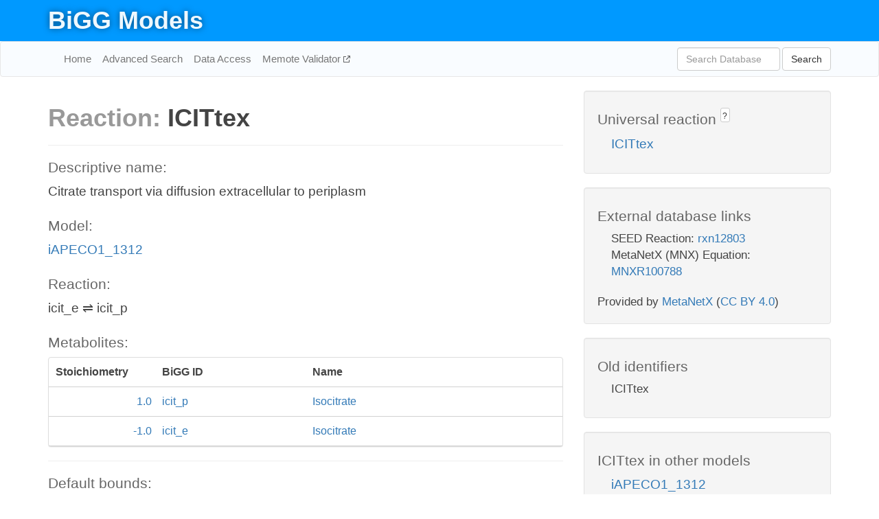

--- FILE ---
content_type: text/html; charset=UTF-8
request_url: http://bigg.ucsd.edu/models/iAPECO1_1312/reactions/ICITtex
body_size: 4382
content:
<!DOCTYPE html>
<html lang="en">
  <head>
    <title>BiGG Reaction ICITtex in iAPECO1_1312</title>

    <!-- Bootstrap and jQuery -->
    <script src="//code.jquery.com/jquery-1.9.1.min.js"></script>
    <script src="//netdna.bootstrapcdn.com/bootstrap/3.3.6/js/bootstrap.min.js"></script>
    <link rel="stylesheet" href="//netdna.bootstrapcdn.com/bootstrap/3.3.6/css/bootstrap.min.css"/>
    <link rel="stylesheet" href="//netdna.bootstrapcdn.com/font-awesome/4.0.3/css/font-awesome.min.css"/>

    <!-- BiGG styles and js -->
    <script src="/static/js/script.js"></script>
    <script src="/static/js/question_mark.js"></script>
    <link rel="stylesheet" href="/static/css/style.css"/>

    <!-- Favicon -->
    <link rel="icon" type="image/png" href="/static/assets/favicon.ico">

    <meta charset="utf-8"/>
    <meta name="viewport" content="width=device-width, initial-scale=1.0, maximum-scale=1.0, user-scalable=no"/>
    <meta name="google" content="notranslate">
    <meta name="description" content="Reaction ICITtex in iAPECO1_1312. Citrate transport via diffusion extracellular to periplasm .">
    <meta http-equiv="Content-Language" content="en">

    <script>
 (function(i,s,o,g,r,a,m){i['GoogleAnalyticsObject']=r;i[r]=i[r]||function(){
     (i[r].q=i[r].q||[]).push(arguments)},i[r].l=1*new Date();a=s.createElement(o),
                          m=s.getElementsByTagName(o)[0];a.async=1;a.src=g;m.parentNode.insertBefore(a,m)
 })(window,document,'script','//www.google-analytics.com/analytics.js','ga');

 ga('create', 'UA-129739-10', 'auto');
 ga('send', 'pageview');
</script>
  </head>
  <body>
    
      <div id="nav-title-background">
        <div class="container">
          <div id="nav-title">
            <h1><a href="/">BiGG Models</a></h1>
          </div>
        </div>
      </div>

      <div class="navbar navbar-default" role="navigation">
        <div class="container">
          <div class="navbar-header">
            <button type="button" class="navbar-toggle" data-toggle="collapse" data-target=".navbar-collapse">
              <span class="sr-only">Toggle navigation</span>
              <span class="icon-bar"></span>
              <span class="icon-bar"></span>
              <span class="icon-bar"></span>
            </button>
            <!--<a class="navbar-brand" href="http://gcrg.ucsd.edu/"><strong>SBRG</strong></a>-->
          </div>

          <div class="navbar-collapse collapse ">

            <ul class="nav navbar-nav navbar-left">

              <li><a href="/">Home</a></li>
              <li><a href="/advanced_search">Advanced Search</a></li>
              <li><a href="/data_access">Data Access</a></li>
              <li><a href="https://memote.io" target="_blank" class="link-out">
                Memote Validator
              </a></li>

            </ul>
            <ul class="nav navbar-nav navbar-right">

              <form id="search-form" class="navbar-form" action="/search" method="get">
                <div class="form-group" style="display: inline; margin-right: 3px;">
                  <input id="search" type="text" name="query"
                         class="form-control" placeholder="Search Database"
                         style="width:150px;" />
                </div>
                <button type="submit" class="btn btn-default">Search</button>
              </form>
            </ul>

          </div>
        </div>
      </div>

    

    <div class="container">
      <div class="row">
        <div class="col-lg-12" >
          
  <div class="row">
    <div class="col-lg-8">
      <h1><span class="light">Reaction: </span>ICITtex</h1>
       

      

      <hr/>

      <h4>Descriptive name: </h4>
      <p>Citrate transport via diffusion extracellular to periplasm </p>

      <h4>Model: </h4>
      <p><a href="/models/iAPECO1_1312">iAPECO1_1312</a></p>

      <h4>Reaction:</h4>
      <p>icit_e &#8652; icit_p</p>

      <h4>Metabolites:</h4>
      <div class="panel panel-default">
        <div class="table table-hover">
          <div class="table-header">
            <div class="table-row">
              <div class="table-cell" style="width: 20%; min-width: 140px">Stoichiometry</div>
              <div class="table-cell" style="width: 30%">BiGG ID</div>
              <div class="table-cell" style="width: 50%">Name</div>
            </div>
          </div>
          <div class="table-body">
            
            <a href="/models/iAPECO1_1312/metabolites/icit_p">
              <div class="table-row">
                <div class="table-cell" style="width: 20%; min-width: 140px" align="right">
                  1.0
                </div>
                <div class="table-cell" style="width: 30%">
                  icit_p
                </div>
                <div class="table-cell" style="width: 50%">
                  Isocitrate
                </div>
              </div>
            </a>
            
            <a href="/models/iAPECO1_1312/metabolites/icit_e">
              <div class="table-row">
                <div class="table-cell" style="width: 20%; min-width: 140px" align="right">
                  -1.0
                </div>
                <div class="table-cell" style="width: 30%">
                  icit_e
                </div>
                <div class="table-cell" style="width: 50%">
                  Isocitrate
                </div>
              </div>
            </a>
            
          </div>
        </div>
      </div>

      
        <hr/>
        

        <h4>Default bounds:</h4>
        <p>(-1000.0, 1000.0)</p>

        <h4>Objective coefficient:</h4>
        <p>0.0</p>

        <h4>Subsystem:</h4>
        <p>Transport Outer Membrane Porin</p>

        <h4>Gene Reaction Rule:</h4>
        <p>APECO1_RS01370 or APECO1_RS07795 or APECO1_RS12365</p>

        <h4>Genes:</h4>
        <p>
          
            <a href="/models/iAPECO1_1312/genes/APECO1_RS01370">APECO1_RS01370</a>
            <br>
          
            <a href="/models/iAPECO1_1312/genes/APECO1_RS12365">APECO1_RS12365</a>
            <br>
          
            <a href="/models/iAPECO1_1312/genes/APECO1_RS07795">APECO1_RS07795</a>
            <br>
          
        </p>

        

      

      <hr class="section-break">
<h3>
  <a href="https://github.com/SBRG/bigg_models/issues/new" target="_blank" id="comment-link">
    Report an error on this page
  </a>
  
    
      <a tabindex="0" role="button" type="button" class="btn btn-default btn-xs"
   style="position: relative; top: -8px; padding: 0.2em; height: 1.8em;" data-trigger="click"
   data-toggle="popover" data-placement="bottom"
   data-title="Reporting errors"
   data-content="You will need an account on GitHub to report the error. If you prefer not to sign up for GitHub, please send your report to Zachary King <zaking@ucsd.edu>.">
   ?
</a>
    
   
</h3>

    </div>

    <!-- Side bar -->
    <div class="col-lg-4">
      <div class="well">
        <h4>
          Universal reaction
          
            
              <a tabindex="0" role="button" type="button" class="btn btn-default btn-xs"
   style="position: relative; top: -8px; padding: 0.2em; height: 1.8em;" data-trigger="click"
   data-toggle="popover" data-placement="bottom"
   data-title="Universal reaction"
   data-content="BiGG Models has a list of universal reactions. Visit the universal reaction page to see all the models that contain this reaction.">
   ?
</a>
            
          
        </h4>
        <ul class="list-unstyled">
          <li>
            <a href="/universal/reactions/ICITtex">ICITtex</a>
          </li>
        </ul>
      </div>

      <div class="well database-well">
  <h4>External database links</h4>
  <ul class="list-unstyled">
    
      <li>SEED Reaction:
        
          <a href="http://identifiers.org/seed.reaction/rxn12803" target="_blank">rxn12803</a>
        
      </li>
    
      <li>MetaNetX (MNX) Equation:
        
          <a href="http://identifiers.org/metanetx.reaction/MNXR100788" target="_blank">MNXR100788</a>
        
      </li>
    
  </ul>
  
  <p style="font-size: 17px; margin: 20px 0 0 0">
    Provided by <a href="http://metanetx.org">MetaNetX</a>
    (<a href="https://creativecommons.org/licenses/by/4.0">CC BY 4.0</a>)
  </p>
  
</div>
      <div class="well database-well">
  <h4>Old identifiers</h4>
  <ul class="list-unstyled">
    ICITtex
  </ul>
</div>

      <div class="well">
        <h4>ICITtex in other models</h4>
        <ul class="list-unstyled">
          
            <li>
              <a href="/models/iAPECO1_1312/reactions/ICITtex">
                iAPECO1_1312
              </a>
            </li>
          
            <li>
              <a href="/models/iB21_1397/reactions/ICITtex">
                iB21_1397
              </a>
            </li>
          
            <li>
              <a href="/models/iBWG_1329/reactions/ICITtex">
                iBWG_1329
              </a>
            </li>
          
            <li>
              <a href="/models/ic_1306/reactions/ICITtex">
                ic_1306
              </a>
            </li>
          
            <li>
              <a href="/models/iE2348C_1286/reactions/ICITtex">
                iE2348C_1286
              </a>
            </li>
          
            <li>
              <a href="/models/iEC042_1314/reactions/ICITtex">
                iEC042_1314
              </a>
            </li>
          
            <li>
              <a href="/models/iEC55989_1330/reactions/ICITtex">
                iEC55989_1330
              </a>
            </li>
          
            <li>
              <a href="/models/iECABU_c1320/reactions/ICITtex">
                iECABU_c1320
              </a>
            </li>
          
            <li>
              <a href="/models/iECB_1328/reactions/ICITtex">
                iECB_1328
              </a>
            </li>
          
            <li>
              <a href="/models/iECBD_1354/reactions/ICITtex">
                iECBD_1354
              </a>
            </li>
          
            <li>
              <a href="/models/iECD_1391/reactions/ICITtex">
                iECD_1391
              </a>
            </li>
          
            <li>
              <a href="/models/iECDH10B_1368/reactions/ICITtex">
                iECDH10B_1368
              </a>
            </li>
          
            <li>
              <a href="/models/iEcDH1_1363/reactions/ICITtex">
                iEcDH1_1363
              </a>
            </li>
          
            <li>
              <a href="/models/iECDH1ME8569_1439/reactions/ICITtex">
                iECDH1ME8569_1439
              </a>
            </li>
          
            <li>
              <a href="/models/iEcE24377_1341/reactions/ICITtex">
                iEcE24377_1341
              </a>
            </li>
          
            <li>
              <a href="/models/iECED1_1282/reactions/ICITtex">
                iECED1_1282
              </a>
            </li>
          
            <li>
              <a href="/models/iECH74115_1262/reactions/ICITtex">
                iECH74115_1262
              </a>
            </li>
          
            <li>
              <a href="/models/iEcHS_1320/reactions/ICITtex">
                iEcHS_1320
              </a>
            </li>
          
            <li>
              <a href="/models/iECIAI1_1343/reactions/ICITtex">
                iECIAI1_1343
              </a>
            </li>
          
            <li>
              <a href="/models/iECIAI39_1322/reactions/ICITtex">
                iECIAI39_1322
              </a>
            </li>
          
            <li>
              <a href="/models/iECNA114_1301/reactions/ICITtex">
                iECNA114_1301
              </a>
            </li>
          
            <li>
              <a href="/models/iECO103_1326/reactions/ICITtex">
                iECO103_1326
              </a>
            </li>
          
            <li>
              <a href="/models/iECO111_1330/reactions/ICITtex">
                iECO111_1330
              </a>
            </li>
          
            <li>
              <a href="/models/iECO26_1355/reactions/ICITtex">
                iECO26_1355
              </a>
            </li>
          
            <li>
              <a href="/models/iECOK1_1307/reactions/ICITtex">
                iECOK1_1307
              </a>
            </li>
          
            <li>
              <a href="/models/iEcolC_1368/reactions/ICITtex">
                iEcolC_1368
              </a>
            </li>
          
            <li>
              <a href="/models/iECP_1309/reactions/ICITtex">
                iECP_1309
              </a>
            </li>
          
            <li>
              <a href="/models/iECs_1301/reactions/ICITtex">
                iECs_1301
              </a>
            </li>
          
            <li>
              <a href="/models/iECS88_1305/reactions/ICITtex">
                iECS88_1305
              </a>
            </li>
          
            <li>
              <a href="/models/iECSE_1348/reactions/ICITtex">
                iECSE_1348
              </a>
            </li>
          
            <li>
              <a href="/models/iECSF_1327/reactions/ICITtex">
                iECSF_1327
              </a>
            </li>
          
            <li>
              <a href="/models/iEcSMS35_1347/reactions/ICITtex">
                iEcSMS35_1347
              </a>
            </li>
          
            <li>
              <a href="/models/iECSP_1301/reactions/ICITtex">
                iECSP_1301
              </a>
            </li>
          
            <li>
              <a href="/models/iECUMN_1333/reactions/ICITtex">
                iECUMN_1333
              </a>
            </li>
          
            <li>
              <a href="/models/iECW_1372/reactions/ICITtex">
                iECW_1372
              </a>
            </li>
          
            <li>
              <a href="/models/iEKO11_1354/reactions/ICITtex">
                iEKO11_1354
              </a>
            </li>
          
            <li>
              <a href="/models/iETEC_1333/reactions/ICITtex">
                iETEC_1333
              </a>
            </li>
          
            <li>
              <a href="/models/iG2583_1286/reactions/ICITtex">
                iG2583_1286
              </a>
            </li>
          
            <li>
              <a href="/models/iJN1463/reactions/ICITtex">
                iJN1463
              </a>
            </li>
          
            <li>
              <a href="/models/iJN746/reactions/ICITtex">
                iJN746
              </a>
            </li>
          
            <li>
              <a href="/models/iLF82_1304/reactions/ICITtex">
                iLF82_1304
              </a>
            </li>
          
            <li>
              <a href="/models/iNRG857_1313/reactions/ICITtex">
                iNRG857_1313
              </a>
            </li>
          
            <li>
              <a href="/models/iS_1188/reactions/ICITtex">
                iS_1188
              </a>
            </li>
          
            <li>
              <a href="/models/iSbBS512_1146/reactions/ICITtex">
                iSbBS512_1146
              </a>
            </li>
          
            <li>
              <a href="/models/iSBO_1134/reactions/ICITtex">
                iSBO_1134
              </a>
            </li>
          
            <li>
              <a href="/models/iSDY_1059/reactions/ICITtex">
                iSDY_1059
              </a>
            </li>
          
            <li>
              <a href="/models/iSF_1195/reactions/ICITtex">
                iSF_1195
              </a>
            </li>
          
            <li>
              <a href="/models/iSFV_1184/reactions/ICITtex">
                iSFV_1184
              </a>
            </li>
          
            <li>
              <a href="/models/iSFxv_1172/reactions/ICITtex">
                iSFxv_1172
              </a>
            </li>
          
            <li>
              <a href="/models/iSSON_1240/reactions/ICITtex">
                iSSON_1240
              </a>
            </li>
          
            <li>
              <a href="/models/iUMN146_1321/reactions/ICITtex">
                iUMN146_1321
              </a>
            </li>
          
            <li>
              <a href="/models/iUMNK88_1353/reactions/ICITtex">
                iUMNK88_1353
              </a>
            </li>
          
            <li>
              <a href="/models/iUTI89_1310/reactions/ICITtex">
                iUTI89_1310
              </a>
            </li>
          
            <li>
              <a href="/models/iWFL_1372/reactions/ICITtex">
                iWFL_1372
              </a>
            </li>
          
            <li>
              <a href="/models/iY75_1357/reactions/ICITtex">
                iY75_1357
              </a>
            </li>
          
            <li>
              <a href="/models/iYS1720/reactions/ICITtex">
                iYS1720
              </a>
            </li>
          
            <li>
              <a href="/models/iZ_1308/reactions/ICITtex">
                iZ_1308
              </a>
            </li>
          
            <li>
              <a href="/models/STM_v1_0/reactions/ICITtex">
                STM_v1_0
              </a>
            </li>
          
        </ul>
      </div>
    </div>

  </div>

  

        </div>
      </div>

      <footer class="row">
        <div class="col-lg-12" style="margin:60px 0;">
          <hr>
          <p style="font-size: 15px;">
  Latest BiGG Models publication:
  <br/><br/>
  King ZA, Lu JS, Dräger A, Miller PC, Federowicz S, Lerman JA, Ebrahim A,
  Palsson BO, and Lewis NE. <b>BiGG Models: A platform for
  integrating, standardizing, and sharing genome-scale models</b>
  (2016) Nucleic Acids Research 44(D1):D515-D522.
  doi:<a href="http://dx.doi.org/10.1093/nar/gkv1049" target="_blank">10.1093/nar/gkv1049</a>
</p>
          <hr>
          <p>Copyright &copy; 2019 The Regents of the University of California.</p>
        </div>
      </footer>
    </div>

    <script src="//cdnjs.cloudflare.com/ajax/libs/typeahead.js/0.11.1/typeahead.bundle.min.js"></script>
<link href="/static/css/typeahead.css" rel="stylesheet"/>
<script>
 var bh = new Bloodhound({
   datumTokenizer: Bloodhound.tokenizers.whitespace,
   queryTokenizer: Bloodhound.tokenizers.whitespace,
   remote: {
     url: '/autocomplete?query=%QUERY',
     wildcard: '%QUERY',
   },
 })
   $('#search').typeahead({
     minLength: 3,
     highlight: true,
     hint: true,
   }, {
     name: 'search',
     source: bh,
   }).bind('typeahead:select', function (event, suggestion) {
     $('#search-form').trigger('submit')
   }).keypress(function (event) {
     if (event.keyCode == 13)
       $('#search-form').trigger('submit')
   })
</script>
  </body>
</html>